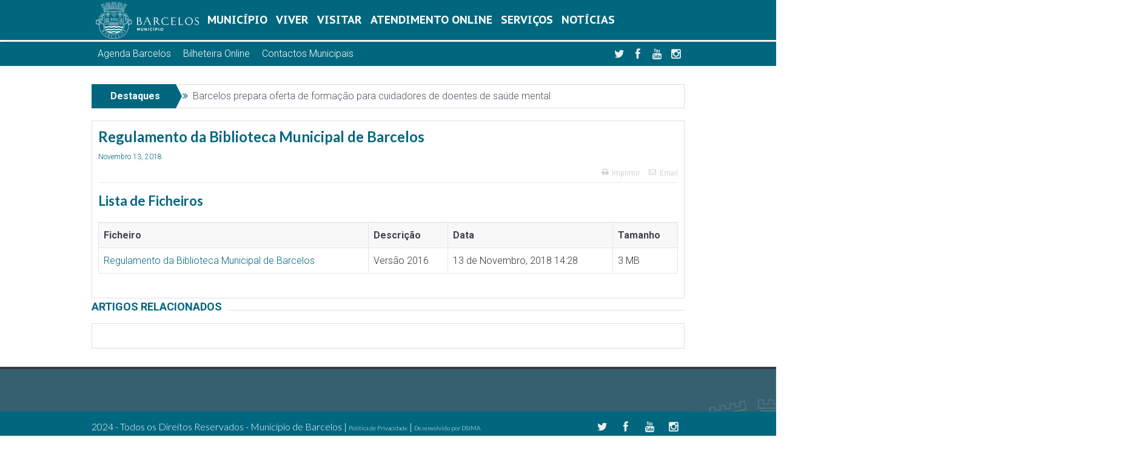

--- FILE ---
content_type: text/css
request_url: https://www.cm-barcelos.pt/wp-content/themes/cmb-theme/style.css?ver=6.8.3
body_size: 6552
content:
/*
Theme Name: Goodnews Child
Description: <a href='http://codex.wordpress.org/Child_Themes'>Child Theme</a> - you can use child theme to make a lot of customization that's not gonna be deleted with any new theme update
Version: 1.1
Author: Momizat Team
Author URI: http://www.momizat.com
Template: goodnews5
*/



/*---------------------------------
    Add your custom styles here
---------------------------------*/

#firstSidebar .widget_custom_html, #firstSidebar .sidebar .widget:after{
    border:none !important;
    background: transparent;
    padding:0px;
    margin-bottom:0px;
}

.rev_slider_wrapper .search-form label{
    margin-bottom: 0px;
    display: inline;
    font-size: 18px;
}
.rev_slider_wrapper .search-form input {
    height: 60px;
    padding: 0 20px;
}
.base-box .read-more-link {
    color: #015e7f;
}

a:hover{
    color: #4e8fa5 !important;
}
.main-menu a:hover {
    color: #4e8fa5 !important;
}
 .main-menu > li > a {

    font-size: 15px;
	font-weight: 700;
    font-style: normal;
}

#navigation .main-menu > li {
    text-transform: uppercase;
	padding: 0 ;
}
.slide-caption h2 a:hover{
    color:#FFF !important;
}

.header{
    display:none;
}
.header-right {
    margin-top: 35px;
}

.header-right .search-form {
    padding: 0;
}

.header-right .search-form * {
    height: 40px;
}

.header-right .search-form input {
    float: left;
    width: 300px;
    border: 0;
    background: #4e8fa5;
    color: #FFF;
    margin:0 2px 0 0;
}

.header-right .search-form button {
    float: right;
    height: 40px;
    line-height: 40px;
    background: #2b7892;
}

.header-right ::-webkit-input-placeholder {
   color: #FFF;
   opacity: 1;
}

.header-right  :-moz-placeholder { /* Firefox 18- */
   color: #FFF;
   opacity: 1;
}

.header-right ::-moz-placeholder {  /* Firefox 19+ */
   color: #FFF;
   opacity: 1;
}

.header-right :-ms-input-placeholder {
   color: #FFF;
   opacity: 1;
}

.googlePlay {
    margin-top:0px !important;
}

.appStore {
    margin-top:5px !important;
}

/*-----------*/

#navigation {
    height: 66px;
    line-height: 66px;
    border: 0px !important;
}

.navigation-inner {
    height: 66px;
    border: 0px !important;
}

.navigation-inner > .inner {
    height: 66px;
}

#navigation ul.main-menu {
    height: 66px;
	margin-right:0px;
}

.main-menu > li > a {
    line-height: 66px;
    height: 66px;

}

#navigation .main-menu > li:first-child a i.icon_only{
    background-size: cover;
    width:170px;
    margin: 0 0 0 0;
	height:61px;
	margin-top:3px
}

#navigation .main-menu > li {
    float: left;
    font-size: 15px;
    border: 0px;
}

#navigation .main-menu > li:first-child {
    background: transparent;
}
#navigation, #navigation .main-menu > li:hover > a, #navigation .main-menu > li.current-menu-item > a, .navigation_highlight_ancestor #navigation .main-menu > li.current-menu-ancestor > a, .navigation_highlight_ancestor #navigation .main-menu > li.current-menu-parent > a, #navigation .main-menu > li:hover > a:before, #navigation .main-menu > li.current-menu-item > a:before, .navigation_highlight_ancestor #navigation .main-menu > li.current-menu-ancestor > a:before, .navigation_highlight_ancestor #navigation .main-menu > li.current-menu-parent > a:before, ul.main-menu > li:not(.mom_mega):not(.mom_mega_cats) ul.sub-menu, ul.main-menu > li:not(.mom_mega):not(.mom_mega_cats) ul.sub-menu li, #navigation .main-menu > li .cats-mega-wrap, ul.main-menu > li:not(.mom_mega) ul.sub-menu li, .main-menu .mom_mega.menu-item-depth-0 > .mom_mega_wrap:before, #navigation .main-menu li.mom_mega.menu-item-depth-0 > .mom_mega_wrap, .device-menu-holder, .device-menu-holder .mh-caret, .device-menu-holder.active:before, #navigation .device-menu, #navigation .device-menu li.dm-active > a, #navigation .device-menu li.dm-active > .responsive-caret {
    background-color: transparent;
}

#navigation .main-menu > li:hover > a, #navigation .main-menu > li.current-menu-item > a, .navigation_highlight_ancestor #navigation .main-menu > li.current-menu-ancestor > a, .navigation_highlight_ancestor #navigation .main-menu > li.current-menu-parent > a {
    background-color: transparent;
}


#navigation .main-menu > li:last-child {
    border-right: 0px;
}


#navigation .main-menu .current-menu-item.menu-item-home a i.icon_only, #navigation .main-menu .menu-item-home a i.icon_only:hover{
    background-image: url(https://www.cm-barcelos.pt/wp-content/uploads/2018/12/Logotipo-cmbarcelos-transparente-azul.png) !important;

}

#navigation .nav-button {
    background: #054b64;
    border: 0px;
    height:56px;
}

#navigation .nav-button.active{
    color:#FFF !important;
}

.topbar .top-left-content {
    /*float: right;*/
	}

.grecaptcha-badge{
	display:none important;
}

/*#navigation .main-menu > li:hover > a, #navigation .main-menu > li.current-menu-item > a, #navigation .main-menu > li.current-menu-ancestor > a{
    font-family: "PT Sans Caption";
    font-weight: 700;
    font-style: normal;
    color: #ffffff;
    font-size: 18px;
}*/

.widget ul li {
    font-size: 14px;
}
.widget .widget-head {
    background: #f8f8f8;
    padding: 16px 20px;
    border-bottom: 1px solid #eaeaea;
    margin: -20px;
    margin-bottom: 20px;
}

.widget .widget-title {
    font-size: 15px;
    font-weight: bold;
    line-height: 1;
    text-transform: uppercase;
    margin-bottom: 0;
}
.widget .widget-title span {
    position: relative;
    background: #f8f8f8;
    padding-right: 11px;
    top: 1px;
    padding-top: 2px;
}

.widget_custom_html{
	border:none !important;
}
.widget_custom_menu_wizard{
    padding: 0px !important;
    border: none !important;
}

.widget_custom_html:after{
    border-bottom: none !important;
}

.widget_custom_menu_wizard h3 a:hover{
    color:#FFF !important;
}

#menu-lateral{
    background-color: #5b95ab;
}

#menu-lateral li{
    margin-bottom:0px;
}

#menu-lateral li:before {
    color: #FFF;
    top:12px;
    left:5px;
}

#menu-lateral li a{
    color: #FFF;
    font-size:16px;
    display:block;
    padding:10px;
}
#menu-lateral li a:hover, #menu-lateral .sub-menu li.cmw-current-item a{
    color: #FFF !important;
    background-color: #005e80;
    border-right:solid 10px #FFF;
}

/*
#menu-lateral .sub-menu{
    background-color: #659fb9;
}
#menu-lateral .sub-menu li .sub-menu{
    background-color: #73b0c7;
}
*/
#menu-lateral .sub-menu li a{
    color: #FFF;
    font-size:14px;
}

#menu-lateral .sub-menu .sub-menu li a{
    color: #FFF;
    font-size:14px;

}

#menu-holder {
    background: #00677f;
    color: #4e8fa5;
}

#menu-holder .mh-icon {
    color: #FFF;
}

#menu-holder .mh-caret {
    color: #FFF;
    background: #00677f;
    font-size: 36px;
}

ul.main-menu > li:not(.mom_mega) ul.sub-menu li {
    font-size: 12px;
    font-weight: bold;
}

ul.main-menu > li:not(.mom_mega) ul.sub-menu li:hover {
    background-color: #005e80 !important;
}
ul.main-menu > li:not(.mom_mega) ul.sub-menu li a:hover {
    color: #FFF !important;
}

ul.main-menu > li .cats-mega-wrap ul.sub-menu li.active a {
    background: #005e80;
    color: #FFF;
}

ul.main-menu li.mom_mega ul li {
    font-size: 12px;
    font-weight: 400;
}

ul.main-menu li.mom_mega .mom_mega_wrap ul li a {
    padding: 3px 0px 3px 5px;
    text-transform: none;
    border-bottom: none;
}


/*.mom_mega_wrap .menu-item-depth-2:nth-child(n+3){
    display:block;
}*/


ul.main-menu li.mom_mega .mom_mega_wrap ul li a:hover {
    background: #005e80;
    color:#FFF !important;
}

.mom_mega_wrap .menu-item-depth-1.mega_column {
    float: none;
    width: 18.5%;
    margin-right: 0.5%;
    display: inline-grid;
	display: -moz-inline-grid;
    margin-top:5px;
}

.mom_mega_wrap .menu-item-depth-3{
    display: none;
}

ul.main-menu li.mom_mega .mega_col_title > a{
    padding: 3px 0px 3px 5px;
    font-size: 12px;
}

ul.main-menu li.mom_mega .mega_col_title > a:hover {
    background: #005e80;
    color:#FFF !important;
    
}

#navigation .main-menu > li .cats-mega-wrap ul.sub-menu {
    width: 300px;
}

#navigation .main-menu > li .cats-mega-wrap{
    width: 800px;
    left:-300px;
}

#navigation .main-menu > li .cats-mega-wrap .subcat {
    width:465px;
}
#navigation .main-menu li a i {
    font-size: 24px;
    margin-right: 5px;
    top: 0px;
}
#navigation .main-menu .sub-menu li a i {
    font-size: 16px;
    margin-right: 8px;
    top: 1px;
}

.sidebar .widget .widget-title {
	line-height:17px;
}

/*-----------------*/

.boxed-content-wrapper-gap{
    display: none;
}

#navigation .nav-button a {
    color: #FFF;
    padding: 11px 20px 7px
}

.mom_breadcrumb .sep {
    color: #015e7f;

}

.nav-social-button a:hover  {
	background-color: #4e8fa5;
}



.nav-social-button.twitter a:hover  {
	background-color: #00baf0;
}
.nav-social-button.facebook a:hover {
	background-color: #3b5997;
}

.nav-social-button.gplus a:hover {
	background-color: #c43c2c;
}

.nav-social-button.linkedin a:hover {
	background-color: #006599;
}

.nav-social-button.youtube a:hover {
	background-color: #ff0000;
}

.nav-social-button.rss a:hover {
	background-color: #ff6600;
}

.nav-social-button.skype a:hover {
	background-color: #00b0f6;
}

.nav-social-button.feedburner a:hover {
	background-color: #ee3d43;
}

.nav-social-button.flickr a:hover {
	background-color: #ff0084;
}

.nav-social-button.picasa a:hover {
	background-color: #000;
}

.nav-social-button.vimeo a:hover {
	background-color: #1ab7ea;
}
.nav-social-button.pinterest a:hover {
	background-color: #F20000;
}
.nav-social-button.instagram a:hover {
	background-color: #000;
}

.feature-slider .fslides .owl-item {
    padding: 0;
}

.feature-slider.new-style .fs-image-nav {
    margin: 0 24px 0px 24px;
}

.breaking-news{
    margin-top:30px;
}
.sidebar .widget {
    padding: 5px;
}
.sidebar .widget .widget-head {
    margin:-5px -5px 10px -5px;
}

.button, #commentform #submit-comment, input[type="submit"], #bbpress-forums #bbp-single-user-details+ul li a, .wp-polls .Buttons {
    background: #5996a9;
}

.widget ul {
    margin: 0;
}

.widget.agenda_barcelos{
    background: transparent;
    border:0px;
    padding: 0 5px;
}

.widget.agenda_barcelos .widget-head{
    border:0px;
}

.widget.agenda_barcelos .base-box{
    background: transparent;
    border:0px;
}

.widget.agenda_barcelos .base-box .scrolling-box .owl-item {

    border-right-width: 0px;
    padding-bottom: 0px;
    margin-bottom: -0px;
}

.widget.agenda_barcelos:after, .base-box:after {
    border-bottom: 0px;
}
.scrolling-box:before{
    background: transparent;
}

.scrolling-box .sb-item {

    margin-top: 10px;
    padding: 0 5px;
}
#footer{
	background-image: url(https://www.cm-barcelos.pt/wp-content/uploads/2018/10/footer-bg.jpg) !important;
	background-size: auto;
    background-position: top right;
    background-repeat: no-repeat;
    background-color: #356070;
}
#footer .widget ul li{
    display: inline-block;
    float: left;
    width: 20%;
    font-size:20px;
    border-bottom: none;
}

#footer .widget ul li a{
    margin-bottom: 5px;
}

#footer .widget ul li ul{
    padding-left: 0px;
    margin-top:5px;
}
#footer .widget ul li ul li{
    display: inline-block;
    float: left;
    width: 100%;
    font-size:12px;
    margin-bottom: 0px;
}

#footer .widget ul li ul li ul li{
    display: none;
    float: left;
    width: 100%;
    font-size:10px;
    margin-bottom: 0px;
}

#footer .menu .menu-item-869{
    display:none;
}


.copyrights-area{
    background-color: #00677f !important;
}

.fbalbum .Caption{
    top: -92px !important;
}

.srizon-pagination p{
    display: inline-flex;
}


.nb-style3 .recent-news {
        width: 50%;
        float: left;
        text-align: center;
    }
.nb-style3 .older-articles {
    width: 49%;
    margin: 20px 0;
    padding: 0px;
    float: left;
}

.scrolling-box-wrap .nb-header{
    display: none;
}

.scrolling-box .sb-item {
    margin-top:0;
    margin-bottom:12px;
}

.scrolling-box:after {

    background: transparent ;

}

.agenda_barcelos_semana .base-box{
    border: none;
    padding: 0 20px;
}
.agenda_barcelos_semana .base-box:after{
    border:none;
}

.scrolling-box .sb-item .sb-item-img {
    margin-bottom: 0px;
    overflow: hidden;
}
.sb-item-img img{
    margin-bottom:0 !important;
    width:auto;
    max-height: 185px;

}

.sb-item-img:hover img {
    -webkit-transition: all 1s ease;
     -moz-transition: all 1s ease;
       -o-transition: all 1s ease;
      -ms-transition: all 1s ease;
          transition: all 1s ease;
    -moz-transform: scale(1.1);
    -webkit-transform: scale(1.1);
    transform: scale(1.1);
}

.mom-grid-item .blog-post .bp-entry .post-img a img{
    /*height: 155px;*/
}

.mom-grid-item .blog-post{
    height: 300px;
}
.eventTitle {
    height: 40px;
    background-color: #FFF;
    margin: 0px 0px 1px;
    padding: 10px;
    color: #044250;
    text-transform: uppercase;
    font-weight: 700;
    font-size:14px !important;
	border-top: solid 5px #044250;
}



.eventDate {
    background-color: #044250;
    padding: 10px;
    color: #FFF;
    font-size:12px;
    text-transform: uppercase;
	font-weight:bold;
}

.eventDescription{
    font-size:12px;
    padding:10px;
}

.mom-social-icons li a.vector_icon:hover, .owl-dot.active span, .feature-slider .fs-nav .selected, #navigation .nav-button.nav-cart span.numofitems {
    background: #044250 !important;
}

.scrollToTop {
    background-color: #044250 !important;
}

.both-sidebars #footer .one_half {
    width: 70.5%;
}
    
    
.blog-post{
    padding:10px;
    margin-bottom: 5px;
}
.blog-post .bp-head{
    border-bottom: none;
    margin-bottom:10px;
}
    

.wo-icon {
	background-color: #00677f !important;
}

.wp-side-menu-item {
    background-color: #00677f !important;
}
	

	
/* SEARCH BAR */
#ajaxsearchlite1 .probox, div.asl_w .probox {
    height: 50px !important;

}
div.asl_w .probox .promagnifier {
    width: 50px !important;
    height: 50px !important;
}
div.asl_w .probox .prosettings {
    width: 50px !important;
    height: 50px !important;
}

#ajaxsearchlite1 .probox .proinput input, div.asl_w .probox .proinput input {
    font-size: 16px !important;
    height: 50px !important;
}


div.asl_w .probox .proloading, div.asl_w .probox .proclose, div.asl_w .probox .promagnifier, div.asl_w .probox .prosettings {
    width: 50px !important;
    height: 50px !important;
}

div.asl_m .probox .proclose svg {
    background: #35576b !important;
    top: 20% !important;
    margin-top: 0px !important;
    left: 20% !important;
    margin-left: 0px !important;
	width: 50px !important;
    height: 50px !important;
}

div.asl_m .probox .proclose svg {
    background: #35576b !important;
    width: 30px !important;
    height: 30px !important;
}

div.asl_r.vertical {
    background: #ffffff !important;
}
div.asl_w .probox .proinput input.autocomplete {
    margin-top: -50px !important;
}

.results .item .asl_content h3 a {
    color: #00677f !important;
}

div.asl_s.searchsettings {
    background-color: #00677f !important;
    background-image: -webkit-linear-gradient(185deg,#00677f,#209db7) !important;
}

div.asl_s.searchsettings {
    width: 400px !important;
}

div.asl_s.searchsettings fieldset .categoryfilter {
    max-height: 300px !important;
}

/*----*/

a.glink span {
    margin-right: 5px;
    font-size: 15px;
    vertical-align: middle;
	color:#FFF !important;
	font-weight:bold;
}
.gt_white_content {
	background-color: #00677f !important;
}

.gt_white_content a.selected {
    background-color: #02404e !important;
}

.gt_white_content {

    padding: 20px 20px !important;

}
	

	
	
/* ---- button ---- */
#eventos{
	margin:0;
}

#eventos .button {
  display: inline-block;
  padding: 0px 5px;
  margin-bottom: 10px;
  background: #EEE;
  border: none;
  background-image: linear-gradient( to bottom, hsla(0, 0%, 0%, 0), hsla(0, 0%, 0%, 0.2) );
  color: #222;
  font-family: sans-serif;
  font-size: 16px;
  text-shadow: 0 1px white;
  cursor: pointer;
  outline: none;
}

#eventos .button:hover {
  background-color: #00677f;
  color: #FFF;
}

#eventos .button:active,
#eventos .button.is-checked {
  background-color: #00677f;
}

#eventos .button.is-checked {
  color: white;

}

#eventos .button:active {
  box-shadow: inset 0 1px 10px hsla(0, 0%, 0%, 0.8);
}

/* ---- button-group ---- */



#eventos .button-group .button {
  float: left;
  border-radius: 0;
  margin-left: 0;
  margin-right: 1px;
}

#eventos .button-group .button:first-child { border-radius: 0.5em 0 0 0.5em; }
#eventos .button-group .button:last-child { border-radius: 0 0.5em 0.5em 0; }

#eventos .button-group{ float:left; margin-left:10%;}


/* ---- isotope ---- */	
	
/* ---- .element-item ---- */

#eventos .grid{
	background-color:#023744;
	position: absolute;
	top:0px;
	left:0px;
	width:100%;
	
}
.sb-item {
  position: relative;
  float: left;
  width: 100%;
  margin: 5px !important;
  padding: 0px !important;
  border:5px solid #FFF;
  overflow: hidden;
}

#eventos .sb-item {
	width: 31%;
}

#eventos .sb-item .eventImg img {
	width: 100%;
}

.sb-item .eventDetails{
	position: absolute;
	top:0px;
	left:0px;
	width:100%;
	height:100%;
}

.sb-item .blur {
    -webkit-filter: blur(10px) opacity(70%);
    -moz-filter: blur(10px) opacity(70%);
    -o-filter: blur(10px) opacity(70%);
    -ms-filter: blur(10px) opacity(70%);
    filter: blur(10px) opacity(70%);
}


.sb-item .endDate{
	position: absolute;
    z-index: 2;
    top: -4px;
    left: 80px;
    font-size: 12px;
    line-height: 18px;
    text-align: left;
	color:#FFF;
	background-color:#bd2732;
	width:40px;
	padding:10px 3px;
	border: 4px solid #FFF;
    border-bottom-right-radius: 20px;
	border-bottom-left-radius: 20px;
	text-align:center;
	font-weight: bold;
	text-transform:uppercase;
}
.sb-item .startDate{
	position: absolute;
    z-index: 2;
    top: -4px;
    left: 5px;
    font-size: 20px;
    line-height: 28px;
    text-align: left;
	color:#FFF;
	background-color:#0d8d66;
	width:40px;
	padding:10px;
	border: 4px solid #FFF;
    border-bottom-right-radius: 20px;
	border-bottom-left-radius: 20px;
	text-align:center;
	font-weight: bold;
	text-transform:uppercase;
}

.sb-item .endDate .dateText{
	font-size: 14px;
    line-height: 14px;
}
.sb-item .startDate .day{
	font-size:35px;
}

.sb-item .endDate .day{
	font-size:22px;
}

.sb-item .startDate .year{
	font-size: 16px;
    line-height: 10px;
}

.sb-item .endDate .year{
	font-size: 11px;
    line-height: 10px;
}

.sortDate{
	display:none;
}

    

.sb-item .eventDetails .eventMainTitle{
	position: absolute;
    z-index: 2;
    bottom: 0px;
    right: 0px;
	margin:0px;
    font-size: 28px !important;
	font-weight:bold;
    text-align: right;
	color:#00677f;
	width:75%;
	padding:5px 10px 50px 5px;
	background-color:#FFF;
	border: 4px solid #FFF;
    border-top-left-radius: 25px;
	display:none;
	text-transform:capitalize;
}

.sb-item .eventDetails .EventText{
	position: absolute;
    z-index: 2;
    bottom: -4px;
    left: -4px;
	width:50%;
	line-height:15px;
    font-size: 14px;
	color:#FFF;
	background-color:#00677f;
	padding:10px;
	border: 4px solid #FFF;
    border-top-right-radius: 25px;
	display:none;
	text-transform:capitalize;
	
}
 
.sb-item .eventDetails .EventText p{
	margin-bottom:5px;
}

.sb-item .openEventDetails{
	position: absolute;
    z-index: 2;
    bottom: 10px;
    right: 20px;
	display:none;
	color:#00677f;
	font-size: 32px;
}

.video_wrap{
	margin-bottom:10px;
}


.no-js #loader { display: none;  }
.js #loader { display: block; position: absolute; left: 100px; top: 0; }
.se-pre-con {
	position: fixed;
	left: 0px;
	top: 0px;
	width: 100%;
	height: 100%;
	z-index: 9999;
	background: url(https://www.cm-barcelos.pt/wp-content/uploads/2018/10/Preloader_21.gif) center no-repeat #fff;
}



/*
.single-portfolio nav, .single-portfolio .breaking-news, .single-portfolio .category-title, .single-portfolio footer, .single-portfolio .copyrights-area, .single-portfolio .wp-side-menu, .single-portfolio .onesignal-bell-container{
	display:none;
	
	
}
*/

.portfolio_item .button{
	padding:0 15px;
	line-height:20px;
	
}

.portfolio_item .button:hover{
	color:#FFF;
}


.both-sidebars ul.portfolio-list li {
    width: 274px;
    margin: 2px;
}




.grecaptcha-badge{
	display:none !important;
}

.scrollToTop {

    right: 20px;
    bottom: 80px;

}

.grecaptcha-badge{
	display:none important;
}


.scrolling-box .owl-stage .sb-item {
    display: block;
    max-height: 260px;
}

.gallery .gallery-item img {
    width: 100%;
}


body .accessability_container.dark_theme.accessability_container.active, body .accessability_container.dark_theme #access_container, body .accessability_container.dark_theme .access_container_inner, body .accessability_container.dark_theme .a_module, body .accessability_container.dark_theme .a_module_title, body .accessability_container.dark_theme .a_module_exe, body .accessability_container.dark_theme .font_resizer a, body .accessability_container.dark_theme .contrast_trigger {
    background: #00677f !important;
}




body .accessability_container button.wah-action-button {
    background: #00677f !important;
}


body .accessability_container.dark_theme .a_module {
    border-bottom: none;
}



#access_container {font-family:Arial, Helvetica, sans-serif;}


.farmacias{
	height:180px;
	overflow-y:scroll;
	overflow-x: hidden;
}

.farmacia {
	font-size:12px;
	margin-bottom:10px;
	padding-bottom:10px;
	border-bottom:1px solid #00677f;
}
.farmacia .titulo{
	display:block;
	color: #00677f;
	font-size:14px;
}

.infoFarmacia{
	margin:20px 5px;
	font-size:12px;
}


#goog-gt-tt {display:none !important;}
.goog-te-banner-frame {display:none !important;}
.goog-te-menu-value:hover {text-decoration:none !important;}
.goog-text-highlight {background-color:transparent !important;box-shadow:none !important;}
#google_translate_element2 {display:none!important;}






.vc_col-lg-1, .vc_col-lg-10, .vc_col-lg-11, .vc_col-lg-12, .vc_col-lg-2, .vc_col-lg-3, .vc_col-lg-4, .vc_col-lg-5, .vc_col-lg-6, .vc_col-lg-7, .vc_col-lg-8, .vc_col-lg-9, .vc_col-md-1, .vc_col-md-10, .vc_col-md-11, .vc_col-md-12, .vc_col-md-2, .vc_col-md-3, .vc_col-md-4, .vc_col-md-5, .vc_col-md-6, .vc_col-md-7, .vc_col-md-8, .vc_col-md-9, .vc_col-sm-1, .vc_col-sm-10, .vc_col-sm-11, .vc_col-sm-12, .vc_col-sm-2, .vc_col-sm-3, .vc_col-sm-4, .vc_col-sm-5, .vc_col-sm-6, .vc_col-sm-7, .vc_col-sm-8, .vc_col-sm-9, .vc_col-xs-1, .vc_col-xs-10, .vc_col-xs-11, .vc_col-xs-12, .vc_col-xs-2, .vc_col-xs-3, .vc_col-xs-4, .vc_col-xs-5, .vc_col-xs-6, .vc_col-xs-7, .vc_col-xs-8, .vc_col-xs-9 {
    position: inherit !important;
}


div.steelBlueCols {
  background-color: #00627B;
  width: 100%;
  text-align: center;
  border-collapse: collapse;
}
.divTable.steelBlueCols .divTableCell, .divTable.steelBlueCols .divTableHead {
  border: 1px solid #0087AA;
  padding: 10px 10px;
}
.divTable.steelBlueCols .divTableBody .divTableCell {
  font-size: 16px;
  font-weight: bold;
  color: #FFFFFF;
}
.divTable.steelBlueCols .divTableCell:nth-child(even) {
  background: #0087AA;
}
.divTable.steelBlueCols .divTableHeading {
  }
.divTable.steelBlueCols .divTableHeading .divTableHead {
  font-size: 15px;
  font-weight: bold;
  color: #FFFFFF;
  text-align: left;
}
.steelBlueCols .tableFootStyle {
  font-size: 13px;
}
/* DivTable.com */
.divTable{ display: table; }
.divTableRow { display: table-row; }
.divTableHeading { display: table-header-group;}
.divTableCell, .divTableHead { display: table-cell;}
.divTableHeading { display: table-header-group;}
.divTableFoot { display: table-footer-group;}
.divTableBody { display: table-row-group;}
    
@media only screen and (min-width: 0) and (max-width: 670px) {
    .header {
        padding: 0;
    }

    .header > .inner {
        display:inline;
    }
    .header-right, .header .logo {
        float: left;
        margin: 0px;
    }
    .header-right {
        width: 100%;
    }
    
    .header-right .search-form input {
        width: 79% !important;
        height: 40px;
        line-height: 40px;
    
    }
    .header-right .search-form button {
        height: 40px !important;
        line-height: 40px !important;
        width:20% !important;
    }
    .nb-style3 .recent-news {
        width: 100%;
        text-align: center;
    }
    .nb-style3 .older-articles {
        display: none;
    }
    
    .mom-grid-item .blog-post .bp-entry .post-img a img{
    height: auto;
    }
    
    .mom-grid-item .blog-post{
        height: auto;
    }
    
	.sb-item {
	  position: relative;
	  float: left;
	  width: 100%;
	  margin: 5px !important;
	  padding: 0px !important;
	  border:5px solid #FFF;
	  overflow: hidden;
	}
	
	#eventos .sb-item {
		width: 95%;
	}
	
	.vc_column_container>.vc_column-inner {
		padding-left: -5px !important; 
		padding-right: -5px !important; 
	}
	#eventos .button-group .button {
		float: left;
		border-radius: 0;
		margin-left: 0px;
		margin-right: 0px;
		padding: 0px 10px;
		margin-bottom: 5px;
	}
	

    #footer{
        display: none;
    }
   .news-box.base-box img:not(.wp-smily) {
	       width: 100%;
		   }
  /* .mom-e3lan img{
       width:120px;
   }*/
}

@media only screen and (min-width: 1025px) and (max-width: 1399px) {

    #navigation .main-menu > li .cats-mega-wrap ul.sub-menu {
	    max-height: 400px;
		overflow-y: scroll;
			}
}
@media only screen and (min-width: 671px) and (max-width: 1024px) {
    .mom-e3lan img{
	       width:150px;
		      }

	
	#navigation{
		position: fixed;
		top: 0px;
		width: 100%;
		z-index: 100;
	}
    .header {
        padding: 0;
    }

    .header > .inner {
        display:inline;
    }
	.boxed-content-wrapper {
		margin-top:65px !important;
	}
    .header-right, .header .logo {
        float: left;
        margin: 0px;
    }
    
    .header-right {
        float: right;
        margin-top: 75px;
        width:250px;
        margin-left:-150px;
    }
    
    .header-right .search-form input {
        width: 79% !important;
        height: 40px;
        line-height: 40px;
    
    }
    .header-right .search-form button {
        height: 40px !important;
        line-height: 40px !important;
        width:20% !important;
    }
    
    .mom-grid-item .blog-post .bp-entry .post-img a img{
        height: auto;
    }
        
    .mom-grid-item .blog-post{
        height: auto;
    }
	.sb-item {
	  position: relative;
	  float: left;
	  width: 100%;
	  margin: 5px !important;
	  padding: 0px !important;
	  border:5px solid #FFF;
	  overflow: hidden;
	}

	#eventos .sb-item {
		width: 95%;
	}
	#eventos .button-group .button {
		float: left;
		border-radius: 0;
		margin-left: 0px;
		margin-right: 0px;
		padding: 0px 10px;
		margin-bottom: 5px;
	}
	.vc_column_container>.vc_column-inner {
		padding-left: 0px !important; 
		padding-right: 0px !important; 
	}
    

}


@media only screen and (min-width: 0px) and (max-width: 1000px) {
    .inner, .both-sidebars .inner,
    .layout-boxed-content .navigation-inner > .inner,
.layout-boxed-content .header > .inner, .layout-boxed-content .topbar > .inner, .layout-boxed-content #footer > .inner, .layout-boxed-content .copyrights-area > .inner,
.layout-boxed-content.both-sidebars .navigation-inner > .inner,
.layout-boxed-content.both-sidebars .header > .inner, .layout-boxed-content.both-sidebars .topbar > .inner, .layout-boxed-content.both-sidebars #footer > .inner,
.layout-boxed-content .copyrights-area > .inner,
.layout-boxed.both-sidebars-all.both_sidebars_same_width:not(.layout-boxed-content) .boxed-wrap, .layout-boxed-content.both-sidebars-all.both_sidebars_same_width .boxed-content-wrapper, .layout-boxed-content.both-sidebars-all.both_sidebars_same_width .navigation-inner > .inner,
.layout-boxed-content.both-sidebars-all.both_sidebars_same_width .header > .inner, .layout-boxed-content.both-sidebars-all.both_sidebars_same_width .topbar > .inner, .layout-boxed-content.both-sidebars-all.both_sidebars_same_width #footer > .inner,
.layout-boxed-content .copyrights-area > .inner, .both-sidebars-all.both_sidebars_same_width .inner
{
        width: 98% !important;
    }
	
	#navigation{
		position: fixed;
		top: 0px;
		width: 100%;
		z-index: 100;
	}
	.device-top-menu-wrap {
	    position: absolute;
		left: 10px;
	}
	.top-menu-holder {
		background: transparent;
	}
	.boxed-content-wrapper {
	    margin-top: 65px !important;
	}
	.top-right-content .device-top-nav {
		left: 0;
		right: 0;
		background-color:#00677f;
	}
	.device-top-nav li.dm-active > a {
	    background: #147a92;
		}
	.device-top-nav li {
		border-top: 1px solid #00677f;
		}

	#navigation .device-menu > li.menu-item > ul.sub-menu, #navigation .device-menu > li.menu-item:not(.mom_mega) ul.sub-menu {
		    max-height: 200px;
			 overflow: scroll;
				}

		#navigation .device-menu li.mega_col_title > a {
		    display: block;
            background-color: #00677f;
            color: #FFF !important;
			}
      .mom_mega_wrap .menu-item-depth-1.mega_column {
	        display: block;
	  }
}


@media only screen and (max-width: 480px) {
	div#wp_access_helper_container {
		display: none;
	}
}

@media print {
	.sidebar, .wah-skiplinks-menu, .accessability_container, .scrollToTop  {
		display:none !important;
	}
	
	.main_container{
		float:clear;
		width:100%;
	}
	
	.main-col{
		width: 95% !important;
	}
	
}

.sidebar .widget{
	border: none;
}

.sidebar .widget:after{
	border: none;
}

.vc_column_container>.vc_column-inner {
    padding-left: 10px !important;
    padding-right: 10px !important;
}

.mom-post-meta, .current-day-weather .cdw-data .cd-date, .current-day-weather ol li span{
	color:#00677f ;
}

/*************************************/
/* DISPLAY CHECKBOX VERTICAL */
span.wpcf7-list-item { display: block; }

ul.main-menu > li:not(.mom_mega):not(.mom_mega_cats) ul.sub-menu {
   
    width: 350px;
	
    
}